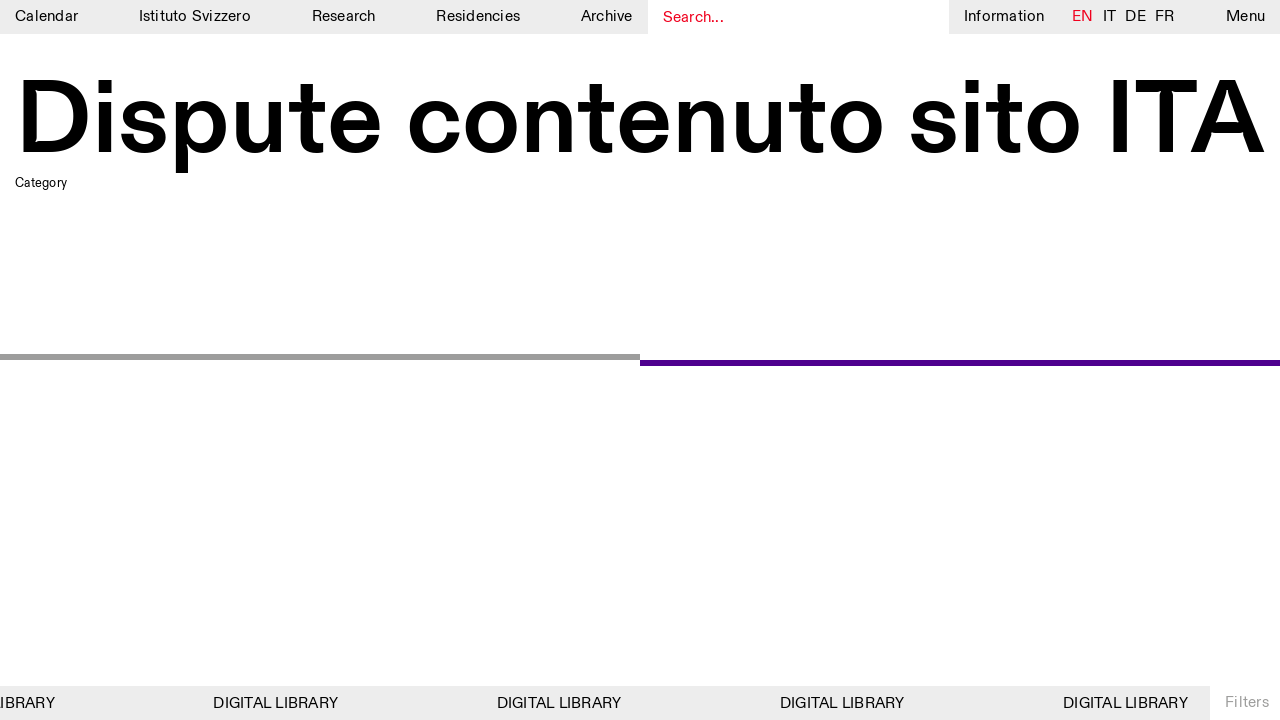

--- FILE ---
content_type: text/html; charset=UTF-8
request_url: https://www.istitutosvizzero.it/conferenza/bites-of-transfoodmation/attachment/dispute-contenuto-sito-ita-2/
body_size: 9202
content:
<!DOCTYPE html>
<html dir="ltr" lang="en-US"
	prefix="og: https://ogp.me/ns#"  class="no-js" data-t="11:18" data-d="2">
<head>
	<meta charset="UTF-8">
	<meta name="viewport" content="width=device-width, initial-scale=1">
	<link rel="profile" href="http://gmpg.org/xfn/11">
		<script>(function(html){html.className = html.className.replace(/\bno-js\b/,'js')})(document.documentElement);</script>
<title>Dispute contenuto sito ITA | Istituto Svizzero</title>

		<!-- All in One SEO 4.2.3.1 -->
		<meta name="robots" content="max-image-preview:large" />
		<link rel="canonical" href="https://www.istitutosvizzero.it/conferenza/bites-of-transfoodmation/attachment/dispute-contenuto-sito-ita-2/" />
		<meta name="generator" content="All in One SEO (AIOSEO) 4.2.3.1 " />
		<meta property="og:locale" content="en_US" />
		<meta property="og:site_name" content="Istituto Svizzero |" />
		<meta property="og:type" content="article" />
		<meta property="og:title" content="Dispute contenuto sito ITA | Istituto Svizzero" />
		<meta property="og:url" content="https://www.istitutosvizzero.it/conferenza/bites-of-transfoodmation/attachment/dispute-contenuto-sito-ita-2/" />
		<meta property="article:published_time" content="2020-10-21T12:43:57+00:00" />
		<meta property="article:modified_time" content="2020-10-21T12:43:57+00:00" />
		<meta name="twitter:card" content="summary" />
		<meta name="twitter:title" content="Dispute contenuto sito ITA | Istituto Svizzero" />
		<meta name="google" content="nositelinkssearchbox" />
		<script type="application/ld+json" class="aioseo-schema">
			{"@context":"https:\/\/schema.org","@graph":[{"@type":"WebSite","@id":"https:\/\/www.istitutosvizzero.it\/#website","url":"https:\/\/www.istitutosvizzero.it\/","name":"Istituto Svizzero","inLanguage":"en-US","publisher":{"@id":"https:\/\/www.istitutosvizzero.it\/#organization"}},{"@type":"Organization","@id":"https:\/\/www.istitutosvizzero.it\/#organization","name":"Istituto Svizzero","url":"https:\/\/www.istitutosvizzero.it\/"},{"@type":"BreadcrumbList","@id":"https:\/\/www.istitutosvizzero.it\/conferenza\/bites-of-transfoodmation\/attachment\/dispute-contenuto-sito-ita-2\/#breadcrumblist","itemListElement":[{"@type":"ListItem","@id":"https:\/\/www.istitutosvizzero.it\/#listItem","position":1,"item":{"@type":"WebPage","@id":"https:\/\/www.istitutosvizzero.it\/","name":"Home","url":"https:\/\/www.istitutosvizzero.it\/"},"nextItem":"https:\/\/www.istitutosvizzero.it\/conferenza\/bites-of-transfoodmation\/attachment\/dispute-contenuto-sito-ita-2\/#listItem"},{"@type":"ListItem","@id":"https:\/\/www.istitutosvizzero.it\/conferenza\/bites-of-transfoodmation\/attachment\/dispute-contenuto-sito-ita-2\/#listItem","position":2,"item":{"@type":"WebPage","@id":"https:\/\/www.istitutosvizzero.it\/conferenza\/bites-of-transfoodmation\/attachment\/dispute-contenuto-sito-ita-2\/","name":"Dispute contenuto sito ITA","url":"https:\/\/www.istitutosvizzero.it\/conferenza\/bites-of-transfoodmation\/attachment\/dispute-contenuto-sito-ita-2\/"},"previousItem":"https:\/\/www.istitutosvizzero.it\/#listItem"}]},{"@type":"Person","@id":"https:\/\/www.istitutosvizzero.it\/author\/istituto-3\/#author","url":"https:\/\/www.istitutosvizzero.it\/author\/istituto-3\/","name":"Flavia"},{"@type":"ItemPage","@id":"https:\/\/www.istitutosvizzero.it\/conferenza\/bites-of-transfoodmation\/attachment\/dispute-contenuto-sito-ita-2\/#itempage","url":"https:\/\/www.istitutosvizzero.it\/conferenza\/bites-of-transfoodmation\/attachment\/dispute-contenuto-sito-ita-2\/","name":"Dispute contenuto sito ITA | Istituto Svizzero","inLanguage":"en-US","isPartOf":{"@id":"https:\/\/www.istitutosvizzero.it\/#website"},"breadcrumb":{"@id":"https:\/\/www.istitutosvizzero.it\/conferenza\/bites-of-transfoodmation\/attachment\/dispute-contenuto-sito-ita-2\/#breadcrumblist"},"author":"https:\/\/www.istitutosvizzero.it\/author\/istituto-3\/#author","creator":"https:\/\/www.istitutosvizzero.it\/author\/istituto-3\/#author","datePublished":"2020-10-21T12:43:57+02:00","dateModified":"2020-10-21T12:43:57+02:00"}]}
		</script>
		<!-- All in One SEO -->

<link rel='dns-prefetch' href='//s.w.org' />
<link rel="alternate" type="application/rss+xml" title="Istituto Svizzero &raquo; Feed" href="https://www.istitutosvizzero.it/feed/" />
<link rel="alternate" type="application/rss+xml" title="Istituto Svizzero &raquo; Comments Feed" href="https://www.istitutosvizzero.it/comments/feed/" />
<style id='global-styles-inline-css' type='text/css'>
body{--wp--preset--color--black: #000000;--wp--preset--color--cyan-bluish-gray: #abb8c3;--wp--preset--color--white: #ffffff;--wp--preset--color--pale-pink: #f78da7;--wp--preset--color--vivid-red: #cf2e2e;--wp--preset--color--luminous-vivid-orange: #ff6900;--wp--preset--color--luminous-vivid-amber: #fcb900;--wp--preset--color--light-green-cyan: #7bdcb5;--wp--preset--color--vivid-green-cyan: #00d084;--wp--preset--color--pale-cyan-blue: #8ed1fc;--wp--preset--color--vivid-cyan-blue: #0693e3;--wp--preset--color--vivid-purple: #9b51e0;--wp--preset--gradient--vivid-cyan-blue-to-vivid-purple: linear-gradient(135deg,rgba(6,147,227,1) 0%,rgb(155,81,224) 100%);--wp--preset--gradient--light-green-cyan-to-vivid-green-cyan: linear-gradient(135deg,rgb(122,220,180) 0%,rgb(0,208,130) 100%);--wp--preset--gradient--luminous-vivid-amber-to-luminous-vivid-orange: linear-gradient(135deg,rgba(252,185,0,1) 0%,rgba(255,105,0,1) 100%);--wp--preset--gradient--luminous-vivid-orange-to-vivid-red: linear-gradient(135deg,rgba(255,105,0,1) 0%,rgb(207,46,46) 100%);--wp--preset--gradient--very-light-gray-to-cyan-bluish-gray: linear-gradient(135deg,rgb(238,238,238) 0%,rgb(169,184,195) 100%);--wp--preset--gradient--cool-to-warm-spectrum: linear-gradient(135deg,rgb(74,234,220) 0%,rgb(151,120,209) 20%,rgb(207,42,186) 40%,rgb(238,44,130) 60%,rgb(251,105,98) 80%,rgb(254,248,76) 100%);--wp--preset--gradient--blush-light-purple: linear-gradient(135deg,rgb(255,206,236) 0%,rgb(152,150,240) 100%);--wp--preset--gradient--blush-bordeaux: linear-gradient(135deg,rgb(254,205,165) 0%,rgb(254,45,45) 50%,rgb(107,0,62) 100%);--wp--preset--gradient--luminous-dusk: linear-gradient(135deg,rgb(255,203,112) 0%,rgb(199,81,192) 50%,rgb(65,88,208) 100%);--wp--preset--gradient--pale-ocean: linear-gradient(135deg,rgb(255,245,203) 0%,rgb(182,227,212) 50%,rgb(51,167,181) 100%);--wp--preset--gradient--electric-grass: linear-gradient(135deg,rgb(202,248,128) 0%,rgb(113,206,126) 100%);--wp--preset--gradient--midnight: linear-gradient(135deg,rgb(2,3,129) 0%,rgb(40,116,252) 100%);--wp--preset--duotone--dark-grayscale: url('#wp-duotone-dark-grayscale');--wp--preset--duotone--grayscale: url('#wp-duotone-grayscale');--wp--preset--duotone--purple-yellow: url('#wp-duotone-purple-yellow');--wp--preset--duotone--blue-red: url('#wp-duotone-blue-red');--wp--preset--duotone--midnight: url('#wp-duotone-midnight');--wp--preset--duotone--magenta-yellow: url('#wp-duotone-magenta-yellow');--wp--preset--duotone--purple-green: url('#wp-duotone-purple-green');--wp--preset--duotone--blue-orange: url('#wp-duotone-blue-orange');--wp--preset--font-size--small: 13px;--wp--preset--font-size--medium: 20px;--wp--preset--font-size--large: 36px;--wp--preset--font-size--x-large: 42px;}.has-black-color{color: var(--wp--preset--color--black) !important;}.has-cyan-bluish-gray-color{color: var(--wp--preset--color--cyan-bluish-gray) !important;}.has-white-color{color: var(--wp--preset--color--white) !important;}.has-pale-pink-color{color: var(--wp--preset--color--pale-pink) !important;}.has-vivid-red-color{color: var(--wp--preset--color--vivid-red) !important;}.has-luminous-vivid-orange-color{color: var(--wp--preset--color--luminous-vivid-orange) !important;}.has-luminous-vivid-amber-color{color: var(--wp--preset--color--luminous-vivid-amber) !important;}.has-light-green-cyan-color{color: var(--wp--preset--color--light-green-cyan) !important;}.has-vivid-green-cyan-color{color: var(--wp--preset--color--vivid-green-cyan) !important;}.has-pale-cyan-blue-color{color: var(--wp--preset--color--pale-cyan-blue) !important;}.has-vivid-cyan-blue-color{color: var(--wp--preset--color--vivid-cyan-blue) !important;}.has-vivid-purple-color{color: var(--wp--preset--color--vivid-purple) !important;}.has-black-background-color{background-color: var(--wp--preset--color--black) !important;}.has-cyan-bluish-gray-background-color{background-color: var(--wp--preset--color--cyan-bluish-gray) !important;}.has-white-background-color{background-color: var(--wp--preset--color--white) !important;}.has-pale-pink-background-color{background-color: var(--wp--preset--color--pale-pink) !important;}.has-vivid-red-background-color{background-color: var(--wp--preset--color--vivid-red) !important;}.has-luminous-vivid-orange-background-color{background-color: var(--wp--preset--color--luminous-vivid-orange) !important;}.has-luminous-vivid-amber-background-color{background-color: var(--wp--preset--color--luminous-vivid-amber) !important;}.has-light-green-cyan-background-color{background-color: var(--wp--preset--color--light-green-cyan) !important;}.has-vivid-green-cyan-background-color{background-color: var(--wp--preset--color--vivid-green-cyan) !important;}.has-pale-cyan-blue-background-color{background-color: var(--wp--preset--color--pale-cyan-blue) !important;}.has-vivid-cyan-blue-background-color{background-color: var(--wp--preset--color--vivid-cyan-blue) !important;}.has-vivid-purple-background-color{background-color: var(--wp--preset--color--vivid-purple) !important;}.has-black-border-color{border-color: var(--wp--preset--color--black) !important;}.has-cyan-bluish-gray-border-color{border-color: var(--wp--preset--color--cyan-bluish-gray) !important;}.has-white-border-color{border-color: var(--wp--preset--color--white) !important;}.has-pale-pink-border-color{border-color: var(--wp--preset--color--pale-pink) !important;}.has-vivid-red-border-color{border-color: var(--wp--preset--color--vivid-red) !important;}.has-luminous-vivid-orange-border-color{border-color: var(--wp--preset--color--luminous-vivid-orange) !important;}.has-luminous-vivid-amber-border-color{border-color: var(--wp--preset--color--luminous-vivid-amber) !important;}.has-light-green-cyan-border-color{border-color: var(--wp--preset--color--light-green-cyan) !important;}.has-vivid-green-cyan-border-color{border-color: var(--wp--preset--color--vivid-green-cyan) !important;}.has-pale-cyan-blue-border-color{border-color: var(--wp--preset--color--pale-cyan-blue) !important;}.has-vivid-cyan-blue-border-color{border-color: var(--wp--preset--color--vivid-cyan-blue) !important;}.has-vivid-purple-border-color{border-color: var(--wp--preset--color--vivid-purple) !important;}.has-vivid-cyan-blue-to-vivid-purple-gradient-background{background: var(--wp--preset--gradient--vivid-cyan-blue-to-vivid-purple) !important;}.has-light-green-cyan-to-vivid-green-cyan-gradient-background{background: var(--wp--preset--gradient--light-green-cyan-to-vivid-green-cyan) !important;}.has-luminous-vivid-amber-to-luminous-vivid-orange-gradient-background{background: var(--wp--preset--gradient--luminous-vivid-amber-to-luminous-vivid-orange) !important;}.has-luminous-vivid-orange-to-vivid-red-gradient-background{background: var(--wp--preset--gradient--luminous-vivid-orange-to-vivid-red) !important;}.has-very-light-gray-to-cyan-bluish-gray-gradient-background{background: var(--wp--preset--gradient--very-light-gray-to-cyan-bluish-gray) !important;}.has-cool-to-warm-spectrum-gradient-background{background: var(--wp--preset--gradient--cool-to-warm-spectrum) !important;}.has-blush-light-purple-gradient-background{background: var(--wp--preset--gradient--blush-light-purple) !important;}.has-blush-bordeaux-gradient-background{background: var(--wp--preset--gradient--blush-bordeaux) !important;}.has-luminous-dusk-gradient-background{background: var(--wp--preset--gradient--luminous-dusk) !important;}.has-pale-ocean-gradient-background{background: var(--wp--preset--gradient--pale-ocean) !important;}.has-electric-grass-gradient-background{background: var(--wp--preset--gradient--electric-grass) !important;}.has-midnight-gradient-background{background: var(--wp--preset--gradient--midnight) !important;}.has-small-font-size{font-size: var(--wp--preset--font-size--small) !important;}.has-medium-font-size{font-size: var(--wp--preset--font-size--medium) !important;}.has-large-font-size{font-size: var(--wp--preset--font-size--large) !important;}.has-x-large-font-size{font-size: var(--wp--preset--font-size--x-large) !important;}
</style>
<link rel='stylesheet' id='twentysixteen-style-css'  href='https://www.istitutosvizzero.it/wp-content/themes/istitutosvizzero/style.css?ver=1.24' type='text/css' media='all' />
<link rel='stylesheet' id='plyr-css-css'  href='https://www.istitutosvizzero.it/wp-content/themes/istitutosvizzero/css/plyr.css?ver=20200904' type='text/css' media='all' />
<link rel='stylesheet' id='sentimi-css-css'  href='https://www.istitutosvizzero.it/wp-content/themes/istitutosvizzero/css/sentimi.css?ver=20200904' type='text/css' media='all' />
<!--[if lt IE 10]>
<link rel='stylesheet' id='twentysixteen-ie-css'  href='https://www.istitutosvizzero.it/wp-content/themes/istitutosvizzero/css/ie.css?ver=20160816' type='text/css' media='all' />
<![endif]-->
<!--[if lt IE 9]>
<link rel='stylesheet' id='twentysixteen-ie8-css'  href='https://www.istitutosvizzero.it/wp-content/themes/istitutosvizzero/css/ie8.css?ver=20160816' type='text/css' media='all' />
<![endif]-->
<!--[if lt IE 8]>
<link rel='stylesheet' id='twentysixteen-ie7-css'  href='https://www.istitutosvizzero.it/wp-content/themes/istitutosvizzero/css/ie7.css?ver=20160816' type='text/css' media='all' />
<![endif]-->
<!--[if lt IE 9]>
<script type='text/javascript' src='https://www.istitutosvizzero.it/wp-content/themes/istitutosvizzero/js/html5.js?ver=3.7.3' id='twentysixteen-html5-js'></script>
<![endif]-->
<script type='text/javascript' src='https://www.istitutosvizzero.it/wp-includes/js/jquery/jquery.min.js?ver=3.6.0' id='jquery-core-js'></script>
<script type='text/javascript' src='https://www.istitutosvizzero.it/wp-includes/js/jquery/jquery-migrate.min.js?ver=3.3.2' id='jquery-migrate-js'></script>
<link rel="https://api.w.org/" href="https://www.istitutosvizzero.it/wp-json/" /><link rel="alternate" type="application/json" href="https://www.istitutosvizzero.it/wp-json/wp/v2/media/11641" /><link rel="EditURI" type="application/rsd+xml" title="RSD" href="https://www.istitutosvizzero.it/xmlrpc.php?rsd" />
<link rel="wlwmanifest" type="application/wlwmanifest+xml" href="https://www.istitutosvizzero.it/wp-includes/wlwmanifest.xml" /> 
<meta name="generator" content="WordPress 6.0.1" />
<link rel='shortlink' href='https://www.istitutosvizzero.it/?p=11641' />
<link rel="alternate" type="application/json+oembed" href="https://www.istitutosvizzero.it/wp-json/oembed/1.0/embed?url=https%3A%2F%2Fwww.istitutosvizzero.it%2Fconferenza%2Fbites-of-transfoodmation%2Fattachment%2Fdispute-contenuto-sito-ita-2%2F" />
<link rel="alternate" type="text/xml+oembed" href="https://www.istitutosvizzero.it/wp-json/oembed/1.0/embed?url=https%3A%2F%2Fwww.istitutosvizzero.it%2Fconferenza%2Fbites-of-transfoodmation%2Fattachment%2Fdispute-contenuto-sito-ita-2%2F&#038;format=xml" />
<style type="text/css">
.qtranxs_flag_en {background-image: url(https://www.istitutosvizzero.it/wp-content/plugins/qtranslate-x/flags/gb.png); background-repeat: no-repeat;}
.qtranxs_flag_it {background-image: url(https://www.istitutosvizzero.it/wp-content/plugins/qtranslate-x/flags/it.png); background-repeat: no-repeat;}
.qtranxs_flag_de {background-image: url(https://www.istitutosvizzero.it/wp-content/plugins/qtranslate-x/flags/de.png); background-repeat: no-repeat;}
.qtranxs_flag_fr {background-image: url(https://www.istitutosvizzero.it/wp-content/plugins/qtranslate-x/flags/fr.png); background-repeat: no-repeat;}
</style>
<link hreflang="en" href="https://www.istitutosvizzero.it/en/conferenza/bites-of-transfoodmation/attachment/dispute-contenuto-sito-ita-2/" rel="alternate" />
<link hreflang="it" href="https://www.istitutosvizzero.it/it/conferenza/bites-of-transfoodmation/attachment/dispute-contenuto-sito-ita-2/" rel="alternate" />
<link hreflang="de" href="https://www.istitutosvizzero.it/de/conferenza/bites-of-transfoodmation/attachment/dispute-contenuto-sito-ita-2/" rel="alternate" />
<link hreflang="fr" href="https://www.istitutosvizzero.it/fr/conferenza/bites-of-transfoodmation/attachment/dispute-contenuto-sito-ita-2/" rel="alternate" />
<link hreflang="x-default" href="https://www.istitutosvizzero.it/conferenza/bites-of-transfoodmation/attachment/dispute-contenuto-sito-ita-2/" rel="alternate" />
<meta name="generator" content="qTranslate-X 3.4.6.8" />
<script type="text/javascript">var ajaxurl = "https://www.istitutosvizzero.it/wp-admin/admin-ajax.php";</script>	<link rel="apple-touch-icon" sizes="57x57" href="/apple-icon-57x57.png">
	<link rel="apple-touch-icon" sizes="60x60" href="/apple-icon-60x60.png">
	<link rel="apple-touch-icon" sizes="72x72" href="/apple-icon-72x72.png">
	<link rel="apple-touch-icon" sizes="76x76" href="/apple-icon-76x76.png">
	<link rel="apple-touch-icon" sizes="114x114" href="/apple-icon-114x114.png">
	<link rel="apple-touch-icon" sizes="120x120" href="/apple-icon-120x120.png">
	<link rel="apple-touch-icon" sizes="144x144" href="/apple-icon-144x144.png">
	<link rel="apple-touch-icon" sizes="152x152" href="/apple-icon-152x152.png">
	<link rel="apple-touch-icon" sizes="180x180" href="/apple-icon-180x180.png">
	<link rel="icon" type="image/png" sizes="192x192"  href="/android-icon-192x192.png">
	<link rel="icon" type="image/png" sizes="32x32" href="/favicon-32x32.png">
	<link rel="icon" type="image/png" sizes="96x96" href="/favicon-96x96.png">
	<link rel="icon" type="image/png" sizes="16x16" href="/favicon-16x16.png">
	<link rel="manifest" href="/manifest.json">
	<meta name="msapplication-TileColor" content="#ffffff">
	<meta name="msapplication-TileImage" content="/ms-icon-144x144.png">
	<meta name="theme-color" content="#ffffff">
	<script src="https://code.jquery.com/jquery-3.4.1.min.js"></script>
	<script src="https://code.jquery.com/ui/1.12.1/jquery-ui.js"></script>
	<link rel="stylesheet" href="//code.jquery.com/ui/1.12.1/themes/base/jquery-ui.css">
	<script src="https://www.istitutosvizzero.it/wp-content/themes/istitutosvizzero/js/touch.js"></script>
	<script src="https://www.istitutosvizzero.it/wp-content/themes/istitutosvizzero/js/text-scaler.js?ver=1"></script>
	<script src="https://www.istitutosvizzero.it/wp-content/themes/istitutosvizzero/js/slick.js"></script>
	<script src="https://www.istitutosvizzero.it/wp-content/themes/istitutosvizzero/js/marquee.js"></script>
	<link rel="stylesheet" href="https://www.istitutosvizzero.it/wp-content/themes/istitutosvizzero/css/slick.css" type="text/css" media="all">
	<script async src="https://www.googletagmanager.com/gtag/js?id=UA-118899314-1"></script>
	<script>
	  window.dataLayer = window.dataLayer || [];
	  function gtag(){dataLayer.push(arguments);}
	  gtag('js', new Date());

	  gtag('config', 'UA-118899314-1');
	</script>
	  <style>.aprtura.chiusura {
    color: red;
}
</style>
	  </head>
			<body class="attachment attachment-template-default single single-attachment postid-11641 attachmentid-11641 attachment-pdf group-blog no-sidebar">
<div id="page" class="site ">
	<div class="site-inner">
		<header id="masthead" class="site-header" role="banner">
			<div id="menu" class="nomobile">
				<div class="menu-mainmenu-container"><ul id="menu-mainmenu" class="menu"><li id="menu-item-64" class="menu-item menu-item-type-custom menu-item-object-custom menu-item-64"><a href="https://www.istitutosvizzero.it/?nocampaign=true">Calendar</a></li>
<li id="menu-item-27" class="menu-item menu-item-type-post_type menu-item-object-page menu-item-27"><a href="https://www.istitutosvizzero.it/istituto-svizzero/">Istituto Svizzero</a></li>
<li id="menu-item-3825" class="menu-item menu-item-type-post_type menu-item-object-page menu-item-3825"><a href="https://www.istitutosvizzero.it/ricerca/">Research</a></li>
<li id="menu-item-25" class="menu-item menu-item-type-post_type menu-item-object-page menu-item-25"><a href="https://www.istitutosvizzero.it/residenze/">Residencies</a></li>
<li id="menu-item-13455" class="menu-item menu-item-type-post_type menu-item-object-page menu-item-13455"><a href="https://www.istitutosvizzero.it/archivio/">Archive</a></li>
</ul></div>				<div id="search"><input type="text" placeholder="Search..."></div>
				<div class="informazioni">Information</div>
				<div id="language">
					
<ul class="language-chooser language-chooser-text qtranxs_language_chooser" id="qtranslate-chooser">
<li class="lang-en active"><a href="https://www.istitutosvizzero.it/en/conferenza/bites-of-transfoodmation/attachment/dispute-contenuto-sito-ita-2/" hreflang="en" title="EN (en)" class="qtranxs_text qtranxs_text_en"><span>EN</span></a></li>
<li class="lang-it"><a href="https://www.istitutosvizzero.it/it/conferenza/bites-of-transfoodmation/attachment/dispute-contenuto-sito-ita-2/" hreflang="it" title="IT (it)" class="qtranxs_text qtranxs_text_it"><span>IT</span></a></li>
<li class="lang-de"><a href="https://www.istitutosvizzero.it/de/conferenza/bites-of-transfoodmation/attachment/dispute-contenuto-sito-ita-2/" hreflang="de" title="DE (de)" class="qtranxs_text qtranxs_text_de"><span>DE</span></a></li>
<li class="lang-fr"><a href="https://www.istitutosvizzero.it/fr/conferenza/bites-of-transfoodmation/attachment/dispute-contenuto-sito-ita-2/" hreflang="fr" title="FR (fr)" class="qtranxs_text qtranxs_text_fr"><span>FR</span></a></li>
</ul><div class="qtranxs_widget_end"></div>
				</div>
				<div class="menu-s">Menu</div>
			</div>
			<div class="mob menu-mob">
				<div class="inenr-m-m">
					<div class="s-m cercamob">
<svg version="1.1" id="Livello_1" xmlns="http://www.w3.org/2000/svg" xmlns:xlink="http://www.w3.org/1999/xlink" x="0px" y="0px"
	 width="10.542px" height="12.167px" viewBox="0 0 10.542 12.167" enable-background="new 0 0 10.542 12.167" xml:space="preserve">
<path fill="none" stroke="#010202" d="M4.693,8.891c2.312,0,4.193-1.883,4.193-4.195S7.005,0.5,4.693,0.5
	C2.381,0.5,0.5,2.383,0.5,4.695S2.381,8.891,4.693,8.891z"/>
<line fill="none" stroke="#010202" stroke-width="1.75" x1="9.65" y1="11.445" x2="7.031" y2="8.312"/>
</svg>
</div>
					<div class="s-m informazioni">Info</div>
					<div class="s-m"><a href="https://www.istitutosvizzero.it">Calendar</a></div>
					<div class="filtro-menu"><div class="inner-filtro-menu">Filters</div></div>
					<div class="menu-s"><div class="inner-m-s">
					<div class="burger burger1"></div>
					<div class="burger burger2"></div>
					<div class="burger burger3"></div>
					</div></div>
				</div>
			</div>
		</header>
		<div id="secondary-menu">
			<div id="left-s-m">
				<div id="inner-left-s-m">
					<div class="header-o"><div class="o-t">Menu</div><div class="close">Close</div><div class="clear"></div></div>
					<div id="mobile-lingua"><div class="label-lingua">Lingua</div><div class="mobile-lingue">
<ul class="language-chooser language-chooser-text qtranxs_language_chooser" id="qtranslate-chooser">
<li class="lang-en active"><a href="https://www.istitutosvizzero.it/en/conferenza/bites-of-transfoodmation/attachment/dispute-contenuto-sito-ita-2/" hreflang="en" title="EN (en)" class="qtranxs_text qtranxs_text_en"><span>EN</span></a></li>
<li class="lang-it"><a href="https://www.istitutosvizzero.it/it/conferenza/bites-of-transfoodmation/attachment/dispute-contenuto-sito-ita-2/" hreflang="it" title="IT (it)" class="qtranxs_text qtranxs_text_it"><span>IT</span></a></li>
<li class="lang-de"><a href="https://www.istitutosvizzero.it/de/conferenza/bites-of-transfoodmation/attachment/dispute-contenuto-sito-ita-2/" hreflang="de" title="DE (de)" class="qtranxs_text qtranxs_text_de"><span>DE</span></a></li>
<li class="lang-fr"><a href="https://www.istitutosvizzero.it/fr/conferenza/bites-of-transfoodmation/attachment/dispute-contenuto-sito-ita-2/" hreflang="fr" title="FR (fr)" class="qtranxs_text qtranxs_text_fr"><span>FR</span></a></li>
</ul><div class="qtranxs_widget_end"></div>
</div><div class="clear"></div></div>
					<div class="menu-mainmenu-container"><ul id="menu-mainmenu-1" class="menu"><li class="menu-item menu-item-type-custom menu-item-object-custom menu-item-64"><a href="https://www.istitutosvizzero.it/?nocampaign=true">Calendar</a></li>
<li class="menu-item menu-item-type-post_type menu-item-object-page menu-item-27"><a href="https://www.istitutosvizzero.it/istituto-svizzero/">Istituto Svizzero</a></li>
<li class="menu-item menu-item-type-post_type menu-item-object-page menu-item-3825"><a href="https://www.istitutosvizzero.it/ricerca/">Research</a></li>
<li class="menu-item menu-item-type-post_type menu-item-object-page menu-item-25"><a href="https://www.istitutosvizzero.it/residenze/">Residencies</a></li>
<li class="menu-item menu-item-type-post_type menu-item-object-page menu-item-13455"><a href="https://www.istitutosvizzero.it/archivio/">Archive</a></li>
</ul></div>					<div class="menu-secondmenu-container"><ul id="menu-secondmenu" class="menu"><li id="menu-item-28501" class="menu-item menu-item-type-post_type menu-item-object-page menu-item-28501"><a href="https://www.istitutosvizzero.it/blog/">Blog</a></li>
<li id="menu-item-31" class="menu-item menu-item-type-post_type menu-item-object-page menu-item-31"><a href="https://www.istitutosvizzero.it/organizzazione/">Organisation</a></li>
<li id="menu-item-108" class="menu-item menu-item-type-post_type menu-item-object-page menu-item-108"><a href="https://www.istitutosvizzero.it/biblioteca/">Library</a></li>
<li id="menu-item-35705" class="menu-item menu-item-type-post_type menu-item-object-page menu-item-35705"><a href="https://www.istitutosvizzero.it/jobs/">Jobs</a></li>
<li id="menu-item-595" class="menu-item menu-item-type-post_type menu-item-object-page menu-item-595"><a href="https://www.istitutosvizzero.it/altre-attivita/">Other Activities</a></li>
</ul></div>					<div class="newsletter-s-m">
						<p>NEWSLETTER<br />
Signup to our newsletter to receive updates about our events</p>
						<div class="set-email">
							
							<form class="js-cm-form" id="subForm" action="https://www.createsend.com/t/subscribeerror?description=" method="post" data-id="5B5E7037DA78A748374AD499497E309E80967FC3D016B3147F46BC6D5158F636558ED6CFAD8717E540764D427B90F5A3495639F665B57F36C5609A7D3E0A1877"><div><div><input autocomplete="Email" placeholder="Email" aria-label="Email" class="js-cm-email-input qa-input-email" id="fieldEmail" maxlength="200" name="cm-ukqjhh-ukqjhh" required="" type="email"></div></div><input type="submit" class="confirm" value="Confirm" /></form><script type="text/javascript" src="https://js.createsend1.com/javascript/copypastesubscribeformlogic.js"></script>
							
							<!-- <form action="https://qwentes.createsend.com/t/r/s/ukqjhh/" method="post" id="subForm">
								<div>
							        <input id="fieldEmail" placeholder="Email" class="js-cm-email-input" name="cm-ukqjhh-ukqjhh" type="email" required />
									<input type="submit" class="confirm" value="Confirm" />
								</div>
							</form>
								<script type="text/javascript">
								    jQuery(function ($) {
								        $('#subForm').submit(function (e) {
								            e.preventDefault();
								            $.getJSON(
								            this.action + "?callback=?",
								            $(this).serialize(),
								            function (data) {
																console.log(data);
								                if (data.Status === 400) {
								                  //  alert("Error: " + data.Message);
								                } else { // 200
								                  //  alert("Success: " + data.Message);
								                }
								            });
								        });
								    });
								</script> -->
						</div>
					</div>
					<div class="socials-s-m"><a target="_blank" href="https://www.facebook.com/IstitutoSvizzero/">Facebook</a><a target="_blank" href="https://www.instagram.com/istitutosvizzero/">Instagram</a><a target="_blank" href="https://www.linkedin.com/company/istituto-svizzero-di-roma/">Linkedin</a><a target="_blank" href="https://vimeo.com/user8686576">Vimeo</a><a class="privacy-policy" href="https://www.istitutosvizzero.it/privacy-policy/">Privacy Policy</a></div>
				</div>
			</div>
			<div id="right-s-m">
				<div id="inner-r-s-m">
					<div class="header-o"><div class="o-t">What are you looking for?</div><div class="close">Close</div><div class="clear"></div></div>
					<input class="search-full" type="text" placeholder="Search here...">
					<div class="search-input-c">
					
					</div>
				</div>
			</div>
		</div>
		<div id="content" class="site-content">
		<div class="linee ">	
			<div class="line1"></div>
			<div class="line2"></div>
		</div>
		<div class="overlay" id="informations">
			<div class="overlay-inner">
				<div class="header-o"><div class="o-t">Information</div><div class="close">Close</div><div class="clear"></div></div>
				<div class="ovrlay-container">
																										<div class="block-testo">
									<div class="sx-testo"></div>
									<div class="dx-testo">
																				</div>
									<div class="clear"></div>
								</div>
																												<div class="block-testo">
									<div class="sx-testo"><p>ISTITUTO SVIZZERO<br />
ROME</p>
</div>
									<div class="dx-testo">
																				<p>Villa Maraini<br />
Via Ludovisi 48<br />
00187 Roma<br />
+39 06 420 421<br />
<a href="mailto:roma@istitutosvizzero.it">roma@istitutosvizzero.it</a></p>
<p class="p1"><span class="s1">By public transportation: Istituto Svizzero is located near the metro A stop Barberini</span></p>
</div>
									<div class="clear"></div>
								</div>
																												<div class="block-testo">
									<div class="sx-testo"><p>FRONT DESK HOURS:<br />
MON-FRI</p>
</div>
									<div class="dx-testo">
																				<p>&nbsp;</p>
<p>09:00AM–01:30PM, 02:30PM–06:00PM</p>
</div>
									<div class="clear"></div>
								</div>
																												<div class="block-testo">
									<div class="sx-testo"><p>EXHIBITION HOURS:</p>
</div>
									<div class="dx-testo">
																				<p><em>how we always survived<br />
</em>Wednesday/Friday: 14:30-18:30<br />
Thursday: 14:30-20:00<br />
Saturday/Sunday: 11:00-18:30<em><br />
</em></p>
</div>
									<div class="clear"></div>
								</div>
																												<div class="block-testo">
									<div class="sx-testo"><p>GUIDED TOURS:</p>
<p>&nbsp;</p>
</div>
									<div class="dx-testo">
																				<p>By appointment only (Italian, English)<br />
Cost: 10€ per person<br />
For bookings: <a href="mailto:visite@istitutosvizzero.it">visite@istitutosvizzero.it</a></p>
</div>
									<div class="clear"></div>
								</div>
																												<div class="block-testo">
									<div class="sx-testo"></div>
									<div class="dx-testo">
																				</div>
									<div class="clear"></div>
								</div>
																												<div class="block-testo">
									<div class="sx-testo"></div>
									<div class="dx-testo">
																				</div>
									<div class="clear"></div>
								</div>
																												<div class="map"><iframe src="https://www.google.com/maps/embed?pb=!1m18!1m12!1m3!1d2969.3728365176407!2d12.485422715474453!3d41.90634317921981!2m3!1f0!2f0!3f0!3m2!1i1024!2i768!4f13.1!3m3!1m2!1s0x132f61aa6e43dc4f%3A0x7c007fcf982bbea1!2sIstituto+Svizzero+di+Roma!5e0!3m2!1sen!2sit!4v1499700609567" frameborder="0" style="border:0" allowfullscreen></iframe></div>
																												<div class="block-testo">
									<div class="sx-testo"><p>ISTITUTO SVIZZERO<br />
MILAN</p>
</div>
									<div class="dx-testo">
																				<p>Sede di Milano<br />
Via Vecchio Politecnico 3<br />
20121 Milan<br />
+39 02 76 01 61 18<br />
<a href="mailto:milano@istitutosvizzero.it">milano@istitutosvizzero.it</a></p>
</div>
									<div class="clear"></div>
								</div>
																												<div class="block-testo">
									<div class="sx-testo"></div>
									<div class="dx-testo">
																				<p><em> </em></p>
</div>
									<div class="clear"></div>
								</div>
																												<div class="map"><iframe src="https://www.google.com/maps/embed?pb=!1m18!1m12!1m3!1d2797.872881287346!2d9.194393015588314!3d45.472364579101!2m3!1f0!2f0!3f0!3m2!1i1024!2i768!4f13.1!3m3!1m2!1s0x4786c6b73b11fc01%3A0x25fc3265c27a67b0!2sIstituto+Svizzero+di+Roma!5e0!3m2!1sen!2sit!4v1499700635759"  frameborder="0" style="border:0" allowfullscreen></iframe></div>
																							<!--  -->
					<div class="designed"><a target="_blank" href="http://dallasdallas.xyz/">Designed by Dallas</a></div>
				</div>
			</div>
		</div>
		
		<div class="overlay" id="filtri">
			<div class="overlay-inner">
				<div class="header-o"><div class="o-t">Filters</div><div class="close">Close</div><div class="clear"></div></div>
				<div class="ovrlay-container">
					<div class="single-b-f areaapp">
						<div class="header-filtri"><div class="left-block-f">Area</div><div class="right-block-f">Reset</div></div>
						<div class="filtr">
							<div class="filtro">Art</div>
							<div class="filtro">Residencies</div>
							<div class="filtro">Science</div>
						</div>
					</div>
					<div class="single-b-f luogo">
						<div class="header-filtri"><div class="left-block-f">Location</div><div class="right-block-f">Reset</div></div>
						<div class="filtr">
							<div class="filtro">Rome</div>
							<div class="filtro">All</div>
							<div class="filtro">Milan</div>
						</div>
					</div>
					<div class="single-b-f cat">
						<div class="header-filtri"><div class="left-block-f">Category</div><div class="right-block-f">Reset</div></div>
						<div class="filtr">
														<div class="filtro full">All Categories</div>
															<div data-id="1" data-cat="625" class="filtro">Anthropology</div>
															<div data-id="0" data-cat="26" class="filtro">Archaeology</div>
															<div data-id="1" data-cat="23" class="filtro">Architecture</div>
															<div data-id="0" data-cat="31" class="filtro">Art</div>
															<div data-id="1" data-cat="616" class="filtro">Astrophysics</div>
															<div data-id="0" data-cat="1" class="filtro">Book launch</div>
															<div data-id="1" data-cat="718" class="filtro" style="display:none;">Book presentation</div>
															<div data-id="0" data-cat="578" class="filtro" style="display:none;">Books</div>
															<div data-id="1" data-cat="75" class="filtro" style="display:none;">Bookshop</div>
															<div data-id="0" data-cat="4" class="filtro" style="display:none;">Lecture series</div>
															<div data-id="1" data-cat="14" class="filtro" style="display:none;">Cinema</div>
															<div data-id="0" data-cat="7" class="filtro" style="display:none;">Concert</div>
															<div data-id="1" data-cat="6" class="filtro" style="display:none;">Conference</div>
															<div data-id="0" data-cat="726" class="filtro" style="display:none;">Conversazione</div>
															<div data-id="1" data-cat="639" class="filtro" style="display:none;">Critical Theory</div>
															<div data-id="0" data-cat="30" class="filtro" style="display:none;">Dance</div>
															<div data-id="1" data-cat="28" class="filtro" style="display:none;">Design</div>
															<div data-id="0" data-cat="521" class="filtro" style="display:none;">Digital Humanities</div>
															<div data-id="1" data-cat="730" class="filtro" style="display:none;">Dispute</div>
															<div data-id="0" data-cat="8" class="filtro" style="display:none;">Event</div>
															<div data-id="1" data-cat="34" class="filtro" style="display:none;">Fair</div>
															<div data-id="0" data-cat="131" class="filtro" style="display:none;">Fashion</div>
															<div data-id="1" data-cat="130" class="filtro" style="display:none;">Film</div>
															<div data-id="0" data-cat="25" class="filtro" style="display:none;">Philosophy</div>
															<div data-id="1" data-cat="722" class="filtro" style="display:none;">Graphic design</div>
															<div data-id="0" data-cat="11" class="filtro" style="display:none;">Installation</div>
															<div data-id="1" data-cat="723" class="filtro" style="display:none;">Keynote</div>
															<div data-id="0" data-cat="27" class="filtro" style="display:none;">Literature</div>
															<div data-id="1" data-cat="630" class="filtro" style="display:none;">Migration Studies</div>
															<div data-id="0" data-cat="19" class="filtro" style="display:none;">Exhibition</div>
															<div data-id="1" data-cat="5" class="filtro" style="display:none;">Group exhibition</div>
															<div data-id="0" data-cat="10" class="filtro" style="display:none;">Solo exhibition</div>
															<div data-id="1" data-cat="64" class="filtro" style="display:none;">Music</div>
															<div data-id="0" data-cat="725" class="filtro" style="display:none;">Open Studio</div>
															<div data-id="1" data-cat="728" class="filtro" style="display:none;">Panel discussion</div>
															<div data-id="0" data-cat="12" class="filtro" style="display:none;">Performance</div>
															<div data-id="1" data-cat="384" class="filtro" style="display:none;">Performing arts</div>
															<div data-id="0" data-cat="603" class="filtro" style="display:none;">Philology</div>
															<div data-id="1" data-cat="46" class="filtro" style="display:none;">Photography</div>
															<div data-id="0" data-cat="116" class="filtro" style="display:none;">Poetry</div>
															<div data-id="1" data-cat="194" class="filtro" style="display:none;">Politics</div>
															<div data-id="0" data-cat="33" class="filtro" style="display:none;">Presentation</div>
															<div data-id="1" data-cat="21" class="filtro" style="display:none;">Screening</div>
															<div data-id="0" data-cat="724" class="filtro" style="display:none;">Publishing</div>
															<div data-id="1" data-cat="367" class="filtro" style="display:none;">Reading</div>
															<div data-id="0" data-cat="15" class="filtro" style="display:none;">Residencies</div>
															<div data-id="1" data-cat="22" class="filtro" style="display:none;">Roundtable</div>
															<div data-id="0" data-cat="32" class="filtro" style="display:none;">Science</div>
															<div data-id="1" data-cat="717" class="filtro" style="display:none;">Screening</div>
															<div data-id="0" data-cat="20" class="filtro" style="display:none;">Symposium</div>
															<div data-id="1" data-cat="629" class="filtro" style="display:none;">Social Anthropology</div>
															<div data-id="0" data-cat="191" class="filtro" style="display:none;">Sound</div>
															<div data-id="1" data-cat="24" class="filtro" style="display:none;">History</div>
															<div data-id="0" data-cat="719" class="filtro" style="display:none;">Storia dell'arte</div>
															<div data-id="1" data-cat="18" class="filtro" style="display:none;">Summer Schools</div>
															<div data-id="0" data-cat="13" class="filtro" style="display:none;">Talk</div>
															<div data-id="1" data-cat="729" class="filtro" style="display:none;">Tasting session</div>
															<div data-id="0" data-cat="720" class="filtro" style="display:none;">Tasting session</div>
															<div data-id="1" data-cat="29" class="filtro" style="display:none;">Theatre</div>
															<div data-id="0" data-cat="210" class="filtro" style="display:none;">Video</div>
															<div data-id="1" data-cat="17" class="filtro" style="display:none;">Workshop</div>
														<div class="filtro full showall">More Options...</div>
						</div>
					</div>
					<div id="slider-bar">
						<p>Length (days)</p>
						<span class="num">1</span><div id="slider"></div><span class="num">365</span>
					</div>
					<div class="num-slide">> 1</div>
					
				</div>
			</div>
			<div class="filter-all">
				<div class="reset-all">Reset All</div>
				<div class="conferma">Confirm</div>
				<div class="clear"></div>
			</div>
		</div>
		<div id="primary" class="content-area">
	<main id="main" class="site-main" role="main">
		<div class="articolo">
	<div class="block-little mob">
		<div class="date-mob"></div>
	</div>
	<h2 class="title"><a href="https://www.istitutosvizzero.it/conferenza/bites-of-transfoodmation/attachment/dispute-contenuto-sito-ita-2/" class="event-link">Dispute contenuto sito ITA</a></h2>
	<div class="block-little mob">
		<div class="text">, </div>
		<div class="text"></div>
	</div>
	<div class="testo-big mob">
			</div>
			<div class="block-little nomobile">
		<div class="label">Category</div>
		<div class="location text"></div>
	</div>
		<div class="clear"></div>
</div>
<div class="text-container">
	
	
		<div class="left-column"></div>
	<div class="right-column"></div>
	</div>
<div class="gallery-container">
	<div class="controllers">
		<div class="counter"><span class="current-c">1</span>/1</div>
		<div class="chiudi-gallery">Close</div>
		<div class="clear"></div>
	</div>
	</div>	</main><!-- .site-main -->
</div><!-- .content-area -->
		</div>
	</div>
</div>
<div class="next-c">NEXT</div>
<div class="prev-c">PREV</div>
<div class="gallery-container-coll">
	<div class="controllers">
		<div class="counter"><span class="current-c">1</span>/11</div>
		<div class="chiudi-gallery">Close</div>
		<div class="clear"></div>
	</div>
	<div class="gallery">
									<div class="image-in-gallery" data-lazy="https://www.istitutosvizzero.it/wp-content/uploads/2025/09/2_MC_wta-7-copia.jpg" style="background-image:url(https://www.istitutosvizzero.it/wp-content/uploads/2025/09/2_MC_wta-7-copia.jpg); background-repeat:no-repeat; background-position:center center; background-size:contain;">
					<img data-src="">
					<div class="caption-g"><p style="font-weight: 400;">Photo series documenting Swiss innovation in architecture, engineering, and materials for sustainable environments. Building: Construction of Tor Alva, the world’s tallest 3D-printed building in the Alpine village of Mulegns, Switzerland. Designed by Benjamin Dillenburger and Michael Hansmeyer (ETH Zürich). ©<strong> </strong>CheWei Lin</p>
</div>
				</div>
							<div class="image-in-gallery" data-lazy="https://www.istitutosvizzero.it/wp-content/uploads/2025/09/1_RC_wtu-9-copia.jpg" style="background-repeat:no-repeat; background-position:center center; background-size:contain;">
					<img data-src="">
					<div class="caption-g"><p style="font-weight: 400;">Photo series documenting Swiss innovation in architecture, engineering, and materials for sustainable environments. Building: View from Tor Alva, the world’s tallest 3D-printed building in the Alpine village of Mulegns, Switzerland. Designed by Benjamin Dillenburger and Michael Hansmeyer (ETH Zürich). © Andrei Jipa</p>
</div>
				</div>
							<div class="image-in-gallery" data-lazy="https://www.istitutosvizzero.it/wp-content/uploads/2025/09/3_PC_2020-Bombasei-©-Poffet-8503883-WEB-copia.jpg" style="background-repeat:no-repeat; background-position:center center; background-size:contain;">
					<img data-src="">
					<div class="caption-g"><p style="font-weight: 400;">Photo series documenting Swiss innovation in architecture, engineering, and materials for sustainable environments. Image from &#8220;The Atlas of Regenerative Materials&#8221;, a project initiated by the chair of sustainable construction at ETH Zürich. Building: Bombasei straw bale housings by Atelier Schmidt GmbH. ©<strong> </strong>Damian Poffet</p>
</div>
				</div>
							<div class="image-in-gallery" data-lazy="https://www.istitutosvizzero.it/wp-content/uploads/2025/09/4_CURATOR_2020-Bombasei-©-Poffet-8503853-WEB-copia.jpg" style="background-repeat:no-repeat; background-position:center center; background-size:contain;">
					<img data-src="">
					<div class="caption-g"><p style="font-weight: 400;">Photo series documenting Swiss innovation in architecture, engineering, and materials for sustainable environments. Image from &#8220;The Atlas of Regenerative Materials&#8221;, a project initiated by the chair of sustainable construction at ETH Zürich. Building: Bombasei straw bale housings by Atelier Schmidt GmbH. ©<strong> </strong>Damian Poffet</p>
</div>
				</div>
							<div class="image-in-gallery" data-lazy="https://www.istitutosvizzero.it/wp-content/uploads/2025/09/5_AS_2020-Bombasei-©-Poffet-8507455-WEB-copia.jpg" style="background-repeat:no-repeat; background-position:center center; background-size:contain;">
					<img data-src="">
					<div class="caption-g"><p style="font-weight: 400;">Photo series documenting Swiss innovation in architecture, engineering, and materials for sustainable environments. Image from &#8220;The Atlas of Regenerative Materials&#8221;, a project initiated by the chair of sustainable construction at ETH Zürich. Building: Bombasei straw bale housings by Atelier Schmidt GmbH. ©<strong> </strong>Damian Poffet</p>
</div>
				</div>
							<div class="image-in-gallery" data-lazy="https://www.istitutosvizzero.it/wp-content/uploads/2025/09/6_SS_20201030-_DSC9937-scaled.jpeg" style="background-repeat:no-repeat; background-position:center center; background-size:contain;">
					<img data-src="">
					<div class="caption-g"><p style="font-weight: 400;">Photo series documenting Swiss innovation in architecture, engineering, and materials for sustainable environments. Image from &#8220;The Atlas of Regenerative Materials&#8221;, a project initiated by the chair of sustainable construction at ETH Zürich. Building: Coopérative Soubeyran housing by atba SA architecture + énergie. © Jaromir Kreiliger</p>
</div>
				</div>
							<div class="image-in-gallery" data-lazy="https://www.istitutosvizzero.it/wp-content/uploads/2025/09/7_TorAlva_Birdviewpicture_00005a-copia.jpg" style="background-repeat:no-repeat; background-position:center center; background-size:contain;">
					<img data-src="">
					<div class="caption-g"><p style="font-weight: 400;">Photo series documenting Swiss innovation in architecture, engineering, and materials for sustainable environments. Building: Tor Alva, the world’s tallest 3D-printed building in the Alpine village of Mulegns, Switzerland. Designed by Benjamin Dillenburger and Michael Hansmeyer (ETH Zürich). © Andrei Jipa</p>
</div>
				</div>
							<div class="image-in-gallery" data-lazy="https://www.istitutosvizzero.it/wp-content/uploads/2025/09/8__wta-5-copia.jpg" style="background-repeat:no-repeat; background-position:center center; background-size:contain;">
					<img data-src="">
					<div class="caption-g"><p>Photo series documenting Swiss innovation in architecture, engineering, and materials for sustainable environments. Fabrication and Construction of Tor Alva, 3D-Concrete extrusion, ETHZ RFL. ©<b> </b>Girts Apskalns</p>
</div>
				</div>
							<div class="image-in-gallery" data-lazy="https://www.istitutosvizzero.it/wp-content/uploads/2025/09/9_wta-2-copia.jpg" style="background-repeat:no-repeat; background-position:center center; background-size:contain;">
					<img data-src="">
					<div class="caption-g"><p style="font-weight: 400;">Photo series documenting Swiss innovation in architecture, engineering, and materials for sustainable environments. Assembly of Tor Alva, the world’s tallest 3D-printed building in the Alpine village of Mulegns, Switzerland. Designed by Benjamin Dillenburger and Michael Hansmeyer (ETH Zürich). © Hansmeyer/Dillenburger</p>
</div>
				</div>
							<div class="image-in-gallery" data-lazy="https://www.istitutosvizzero.it/wp-content/uploads/2025/09/10_2020-Bombasei-©-Poffet-8503767-WEB-copia-1.jpg" style="background-repeat:no-repeat; background-position:center center; background-size:contain;">
					<img data-src="">
					<div class="caption-g"><p style="font-weight: 400;">Photo series documenting Swiss innovation in architecture, engineering, and materials for sustainable environments. Image from &#8220;The Atlas of Regenerative Materials&#8221;, a project initiated by the chair of sustainable construction at ETH Zürich. Building: Bombasei straw bale housings by Atelier Schmidt GmbH. ©<strong> </strong>Damian Poffet</p>
</div>
				</div>
							<div class="image-in-gallery" data-lazy="https://www.istitutosvizzero.it/wp-content/uploads/2025/09/11_SOUB_BALCONS-SUD_0796-copia.jpg" style="background-repeat:no-repeat; background-position:center center; background-size:contain;">
					<img data-src="">
					<div class="caption-g"><p>Photo series documenting Swiss innovation in architecture, engineering, and materials for sustainable environments. Image from &#8220;The Atlas of Regenerative Materials&#8221;, a project initiated by the chair of sustainable construction at ETH Zürich. Building: Coopérative Soubeyran housing by atba SA architecture + énergie. © Jaromir Kreiliger</p>
</div>
				</div>
						</div>
</div>
		<div class="marquee3k" data-pausable="true" data-speed="0.5">
			<div class="inner-marq">
														<span class="marq"><a href="https://istitutosvizzero.medialibrary.it/home/index.aspx">DIGITAL LIBRARY</a></span>
											<span class="marq"><a href=""></a></span>
											<span class="marq"><a href=""></a></span>
										</div>
	</div>
		<div class="marquee3k campagna" data-pausable="true" data-speed="0.5">
			<div class="inner-marq">
												<span class="marq"><a href="https://istitutosvizzero.medialibrary.it/home/index.aspx">DIGITAL LIBRARY</a></span>
									<span class="marq"><a href=""></a></span>
									<span class="marq"><a href=""></a></span>
									</div>
	</div>
	<div class="filtro-menu nomobile"><div class="inner-filtro-menu">Filters</div></div>
<script src="https://www.istitutosvizzero.it/wp-content/themes/istitutosvizzero/js/personal.js?ver=1.31"></script>
<script type='text/javascript' id='ajaxl-js-extra'>
/* <![CDATA[ */
var ajaxurl = "https:\/\/www.istitutosvizzero.it\/wp-admin\/admin-ajax.php";
/* ]]> */
</script>
<script type='text/javascript' src='https://www.istitutosvizzero.it/wp-content/themes/istitutosvizzero/js/login-register.js?ver=1.33' id='ajaxl-js'></script>
</body>
</html>
